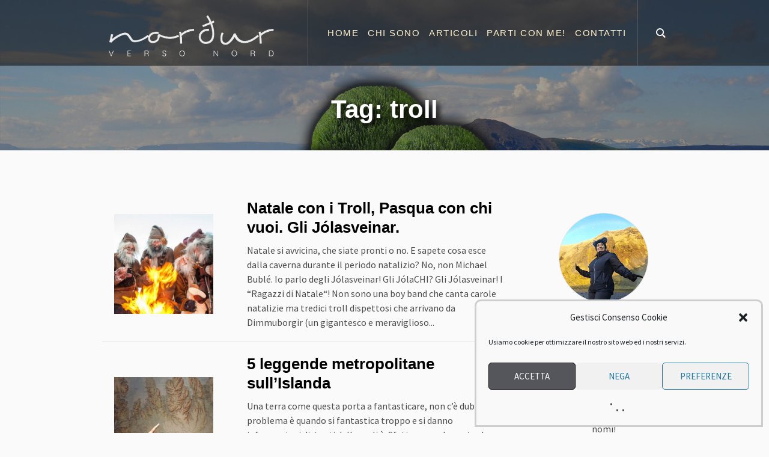

--- FILE ---
content_type: text/html; charset=UTF-8
request_url: https://nordur.it/tag/troll/
body_size: 13894
content:
<!DOCTYPE html><html lang="it-IT" class="cmsmasters_html"><head><meta charset="UTF-8" /><meta name="viewport" content="width=device-width, initial-scale=1, maximum-scale=1" /><meta name="format-detection" content="telephone=no" /><link rel="profile" href="//gmpg.org/xfn/11" /><link rel="pingback" href="https://nordur.it/xmlrpc.php" /><meta name='robots' content='index, follow, max-image-preview:large, max-snippet:-1, max-video-preview:-1' /> <style>img:is([sizes="auto" i], [sizes^="auto," i]) { contain-intrinsic-size: 3000px 1500px }</style> <!-- This site is optimized with the Yoast SEO plugin v26.8 - https://yoast.com/product/yoast-seo-wordpress/ --><title>troll Archives - Nordur - Ilaria in Islanda</title><link rel="preconnect" href="https://fonts.gstatic.com/" crossorigin/><link rel="preconnect" href="https://fonts.googleapis.com"/><style type="text/css">@font-face {
 font-family: 'Poppins';
 font-style: normal;
 font-weight: 300;
 font-display: swap;
 src: url(https://fonts.gstatic.com/s/poppins/v23/pxiByp8kv8JHgFVrLDz8Z1xlEA.ttf) format('truetype');
}
@font-face {
 font-family: 'Poppins';
 font-style: normal;
 font-weight: 400;
 font-display: swap;
 src: url(https://fonts.gstatic.com/s/poppins/v23/pxiEyp8kv8JHgFVrJJfedw.ttf) format('truetype');
}
@font-face {
 font-family: 'Source Sans Pro';
 font-style: italic;
 font-weight: 300;
 font-display: swap;
 src: url(https://fonts.gstatic.com/s/sourcesanspro/v22/6xKwdSBYKcSV-LCoeQqfX1RYOo3qPZZMkids18E.ttf) format('truetype');
}
@font-face {
 font-family: 'Source Sans Pro';
 font-style: italic;
 font-weight: 400;
 font-display: swap;
 src: url(https://fonts.gstatic.com/s/sourcesanspro/v22/6xK1dSBYKcSV-LCoeQqfX1RYOo3qPZ7nsDc.ttf) format('truetype');
}
@font-face {
 font-family: 'Source Sans Pro';
 font-style: italic;
 font-weight: 700;
 font-display: swap;
 src: url(https://fonts.gstatic.com/s/sourcesanspro/v22/6xKwdSBYKcSV-LCoeQqfX1RYOo3qPZZclSds18E.ttf) format('truetype');
}
@font-face {
 font-family: 'Source Sans Pro';
 font-style: normal;
 font-weight: 300;
 font-display: swap;
 src: url(https://fonts.gstatic.com/s/sourcesanspro/v22/6xKydSBYKcSV-LCoeQqfX1RYOo3ik4zwlxdr.ttf) format('truetype');
}
@font-face {
 font-family: 'Source Sans Pro';
 font-style: normal;
 font-weight: 400;
 font-display: swap;
 src: url(https://fonts.gstatic.com/s/sourcesanspro/v22/6xK3dSBYKcSV-LCoeQqfX1RYOo3qOK7g.ttf) format('truetype');
}
@font-face {
 font-family: 'Source Sans Pro';
 font-style: normal;
 font-weight: 700;
 font-display: swap;
 src: url(https://fonts.gstatic.com/s/sourcesanspro/v22/6xKydSBYKcSV-LCoeQqfX1RYOo3ig4vwlxdr.ttf) format('truetype');
} </style><link rel="preload" as="font" href="https://nordur.it/wp-content/themes/blogosphere/theme-vars/theme-style/css/fonts/fontello-custom.woff?63787490" crossorigin/><link rel="preload" as="font" href=" https://nordur.it/wp-content/themes/blogosphere/css/fonts/fontello.woff?61757689" crossorigin/><link rel="stylesheet" id="siteground-optimizer-combined-css-f471314a870bfebbb950bc97c426e5d6" href="https://nordur.it/wp-content/uploads/siteground-optimizer-assets/siteground-optimizer-combined-css-f471314a870bfebbb950bc97c426e5d6.css" media="all" /><link rel="canonical" href="https://nordur.it/tag/troll/" /><meta property="og:locale" content="it_IT" /><meta property="og:type" content="article" /><meta property="og:title" content="troll Archives - Nordur - Ilaria in Islanda" /><meta property="og:url" content="https://nordur.it/tag/troll/" /><meta property="og:site_name" content="Nordur - Ilaria in Islanda" /><meta name="twitter:card" content="summary_large_image" /> <script type="application/ld+json" class="yoast-schema-graph">{"@context":"https://schema.org","@graph":[{"@type":"CollectionPage","@id":"https://nordur.it/tag/troll/","url":"https://nordur.it/tag/troll/","name":"troll Archives - Nordur - Ilaria in Islanda","isPartOf":{"@id":"https://nordur.it/#website"},"primaryImageOfPage":{"@id":"https://nordur.it/tag/troll/#primaryimage"},"image":{"@id":"https://nordur.it/tag/troll/#primaryimage"},"thumbnailUrl":"https://nordur.it/wp-content/uploads/2020/12/Jolasveinar-titolo.jpg","breadcrumb":{"@id":"https://nordur.it/tag/troll/#breadcrumb"},"inLanguage":"it-IT"},{"@type":"ImageObject","inLanguage":"it-IT","@id":"https://nordur.it/tag/troll/#primaryimage","url":"https://nordur.it/wp-content/uploads/2020/12/Jolasveinar-titolo.jpg","contentUrl":"https://nordur.it/wp-content/uploads/2020/12/Jolasveinar-titolo.jpg","width":2000,"height":963},{"@type":"BreadcrumbList","@id":"https://nordur.it/tag/troll/#breadcrumb","itemListElement":[{"@type":"ListItem","position":1,"name":"Home","item":"https://nordur.it/"},{"@type":"ListItem","position":2,"name":"troll"}]},{"@type":"WebSite","@id":"https://nordur.it/#website","url":"https://nordur.it/","name":"Nordur - Ilaria in Islanda","description":"","publisher":{"@id":"https://nordur.it/#organization"},"potentialAction":[{"@type":"SearchAction","target":{"@type":"EntryPoint","urlTemplate":"https://nordur.it/?s={search_term_string}"},"query-input":{"@type":"PropertyValueSpecification","valueRequired":true,"valueName":"search_term_string"}}],"inLanguage":"it-IT"},{"@type":"Organization","@id":"https://nordur.it/#organization","name":"Nordur","url":"https://nordur.it/","logo":{"@type":"ImageObject","inLanguage":"it-IT","@id":"https://nordur.it/#/schema/logo/image/","url":"https://nordur.it/wp-content/uploads/2021/05/logoblu.png","contentUrl":"https://nordur.it/wp-content/uploads/2021/05/logoblu.png","width":200,"height":76,"caption":"Nordur"},"image":{"@id":"https://nordur.it/#/schema/logo/image/"}}]}</script> <!-- / Yoast SEO plugin. --><link rel='dns-prefetch' href='//www.googletagmanager.com' /><link rel='dns-prefetch' href='//stats.wp.com' /><link rel='dns-prefetch' href='//fonts.googleapis.com' /><link rel="alternate" type="application/rss+xml" title="Nordur - Ilaria in Islanda &raquo; Feed" href="https://nordur.it/feed/" /><link rel="alternate" type="application/rss+xml" title="Nordur - Ilaria in Islanda &raquo; Feed dei commenti" href="https://nordur.it/comments/feed/" /><link rel="alternate" type="application/rss+xml" title="Nordur - Ilaria in Islanda &raquo; troll Feed del tag" href="https://nordur.it/tag/troll/feed/" /> <style id='classic-theme-styles-inline-css' type='text/css'> /*! This file is auto-generated */
.wp-block-button__link{color:#fff;background-color:#32373c;border-radius:9999px;box-shadow:none;text-decoration:none;padding:calc(.667em + 2px) calc(1.333em + 2px);font-size:1.125em}.wp-block-file__button{background:#32373c;color:#fff;text-decoration:none} </style> <style id='jetpack-sharing-buttons-style-inline-css' type='text/css'> .jetpack-sharing-buttons__services-list{display:flex;flex-direction:row;flex-wrap:wrap;gap:0;list-style-type:none;margin:5px;padding:0}.jetpack-sharing-buttons__services-list.has-small-icon-size{font-size:12px}.jetpack-sharing-buttons__services-list.has-normal-icon-size{font-size:16px}.jetpack-sharing-buttons__services-list.has-large-icon-size{font-size:24px}.jetpack-sharing-buttons__services-list.has-huge-icon-size{font-size:36px}@media print{.jetpack-sharing-buttons__services-list{display:none!important}}.editor-styles-wrapper .wp-block-jetpack-sharing-buttons{gap:0;padding-inline-start:0}ul.jetpack-sharing-buttons__services-list.has-background{padding:1.25em 2.375em} </style> <style id='global-styles-inline-css' type='text/css'> :root{--wp--preset--aspect-ratio--square: 1;--wp--preset--aspect-ratio--4-3: 4/3;--wp--preset--aspect-ratio--3-4: 3/4;--wp--preset--aspect-ratio--3-2: 3/2;--wp--preset--aspect-ratio--2-3: 2/3;--wp--preset--aspect-ratio--16-9: 16/9;--wp--preset--aspect-ratio--9-16: 9/16;--wp--preset--color--black: #000000;--wp--preset--color--cyan-bluish-gray: #abb8c3;--wp--preset--color--white: #ffffff;--wp--preset--color--pale-pink: #f78da7;--wp--preset--color--vivid-red: #cf2e2e;--wp--preset--color--luminous-vivid-orange: #ff6900;--wp--preset--color--luminous-vivid-amber: #fcb900;--wp--preset--color--light-green-cyan: #7bdcb5;--wp--preset--color--vivid-green-cyan: #00d084;--wp--preset--color--pale-cyan-blue: #8ed1fc;--wp--preset--color--vivid-cyan-blue: #0693e3;--wp--preset--color--vivid-purple: #9b51e0;--wp--preset--color--: #e1e1e1;--wp--preset--gradient--vivid-cyan-blue-to-vivid-purple: linear-gradient(135deg,rgba(6,147,227,1) 0%,rgb(155,81,224) 100%);--wp--preset--gradient--light-green-cyan-to-vivid-green-cyan: linear-gradient(135deg,rgb(122,220,180) 0%,rgb(0,208,130) 100%);--wp--preset--gradient--luminous-vivid-amber-to-luminous-vivid-orange: linear-gradient(135deg,rgba(252,185,0,1) 0%,rgba(255,105,0,1) 100%);--wp--preset--gradient--luminous-vivid-orange-to-vivid-red: linear-gradient(135deg,rgba(255,105,0,1) 0%,rgb(207,46,46) 100%);--wp--preset--gradient--very-light-gray-to-cyan-bluish-gray: linear-gradient(135deg,rgb(238,238,238) 0%,rgb(169,184,195) 100%);--wp--preset--gradient--cool-to-warm-spectrum: linear-gradient(135deg,rgb(74,234,220) 0%,rgb(151,120,209) 20%,rgb(207,42,186) 40%,rgb(238,44,130) 60%,rgb(251,105,98) 80%,rgb(254,248,76) 100%);--wp--preset--gradient--blush-light-purple: linear-gradient(135deg,rgb(255,206,236) 0%,rgb(152,150,240) 100%);--wp--preset--gradient--blush-bordeaux: linear-gradient(135deg,rgb(254,205,165) 0%,rgb(254,45,45) 50%,rgb(107,0,62) 100%);--wp--preset--gradient--luminous-dusk: linear-gradient(135deg,rgb(255,203,112) 0%,rgb(199,81,192) 50%,rgb(65,88,208) 100%);--wp--preset--gradient--pale-ocean: linear-gradient(135deg,rgb(255,245,203) 0%,rgb(182,227,212) 50%,rgb(51,167,181) 100%);--wp--preset--gradient--electric-grass: linear-gradient(135deg,rgb(202,248,128) 0%,rgb(113,206,126) 100%);--wp--preset--gradient--midnight: linear-gradient(135deg,rgb(2,3,129) 0%,rgb(40,116,252) 100%);--wp--preset--font-size--small: 13px;--wp--preset--font-size--medium: 20px;--wp--preset--font-size--large: 36px;--wp--preset--font-size--x-large: 42px;--wp--preset--spacing--20: 0.44rem;--wp--preset--spacing--30: 0.67rem;--wp--preset--spacing--40: 1rem;--wp--preset--spacing--50: 1.5rem;--wp--preset--spacing--60: 2.25rem;--wp--preset--spacing--70: 3.38rem;--wp--preset--spacing--80: 5.06rem;--wp--preset--shadow--natural: 6px 6px 9px rgba(0, 0, 0, 0.2);--wp--preset--shadow--deep: 12px 12px 50px rgba(0, 0, 0, 0.4);--wp--preset--shadow--sharp: 6px 6px 0px rgba(0, 0, 0, 0.2);--wp--preset--shadow--outlined: 6px 6px 0px -3px rgba(255, 255, 255, 1), 6px 6px rgba(0, 0, 0, 1);--wp--preset--shadow--crisp: 6px 6px 0px rgba(0, 0, 0, 1);}:where(.is-layout-flex){gap: 0.5em;}:where(.is-layout-grid){gap: 0.5em;}body .is-layout-flex{display: flex;}.is-layout-flex{flex-wrap: wrap;align-items: center;}.is-layout-flex > :is(*, div){margin: 0;}body .is-layout-grid{display: grid;}.is-layout-grid > :is(*, div){margin: 0;}:where(.wp-block-columns.is-layout-flex){gap: 2em;}:where(.wp-block-columns.is-layout-grid){gap: 2em;}:where(.wp-block-post-template.is-layout-flex){gap: 1.25em;}:where(.wp-block-post-template.is-layout-grid){gap: 1.25em;}.has-black-color{color: var(--wp--preset--color--black) !important;}.has-cyan-bluish-gray-color{color: var(--wp--preset--color--cyan-bluish-gray) !important;}.has-white-color{color: var(--wp--preset--color--white) !important;}.has-pale-pink-color{color: var(--wp--preset--color--pale-pink) !important;}.has-vivid-red-color{color: var(--wp--preset--color--vivid-red) !important;}.has-luminous-vivid-orange-color{color: var(--wp--preset--color--luminous-vivid-orange) !important;}.has-luminous-vivid-amber-color{color: var(--wp--preset--color--luminous-vivid-amber) !important;}.has-light-green-cyan-color{color: var(--wp--preset--color--light-green-cyan) !important;}.has-vivid-green-cyan-color{color: var(--wp--preset--color--vivid-green-cyan) !important;}.has-pale-cyan-blue-color{color: var(--wp--preset--color--pale-cyan-blue) !important;}.has-vivid-cyan-blue-color{color: var(--wp--preset--color--vivid-cyan-blue) !important;}.has-vivid-purple-color{color: var(--wp--preset--color--vivid-purple) !important;}.has-black-background-color{background-color: var(--wp--preset--color--black) !important;}.has-cyan-bluish-gray-background-color{background-color: var(--wp--preset--color--cyan-bluish-gray) !important;}.has-white-background-color{background-color: var(--wp--preset--color--white) !important;}.has-pale-pink-background-color{background-color: var(--wp--preset--color--pale-pink) !important;}.has-vivid-red-background-color{background-color: var(--wp--preset--color--vivid-red) !important;}.has-luminous-vivid-orange-background-color{background-color: var(--wp--preset--color--luminous-vivid-orange) !important;}.has-luminous-vivid-amber-background-color{background-color: var(--wp--preset--color--luminous-vivid-amber) !important;}.has-light-green-cyan-background-color{background-color: var(--wp--preset--color--light-green-cyan) !important;}.has-vivid-green-cyan-background-color{background-color: var(--wp--preset--color--vivid-green-cyan) !important;}.has-pale-cyan-blue-background-color{background-color: var(--wp--preset--color--pale-cyan-blue) !important;}.has-vivid-cyan-blue-background-color{background-color: var(--wp--preset--color--vivid-cyan-blue) !important;}.has-vivid-purple-background-color{background-color: var(--wp--preset--color--vivid-purple) !important;}.has-black-border-color{border-color: var(--wp--preset--color--black) !important;}.has-cyan-bluish-gray-border-color{border-color: var(--wp--preset--color--cyan-bluish-gray) !important;}.has-white-border-color{border-color: var(--wp--preset--color--white) !important;}.has-pale-pink-border-color{border-color: var(--wp--preset--color--pale-pink) !important;}.has-vivid-red-border-color{border-color: var(--wp--preset--color--vivid-red) !important;}.has-luminous-vivid-orange-border-color{border-color: var(--wp--preset--color--luminous-vivid-orange) !important;}.has-luminous-vivid-amber-border-color{border-color: var(--wp--preset--color--luminous-vivid-amber) !important;}.has-light-green-cyan-border-color{border-color: var(--wp--preset--color--light-green-cyan) !important;}.has-vivid-green-cyan-border-color{border-color: var(--wp--preset--color--vivid-green-cyan) !important;}.has-pale-cyan-blue-border-color{border-color: var(--wp--preset--color--pale-cyan-blue) !important;}.has-vivid-cyan-blue-border-color{border-color: var(--wp--preset--color--vivid-cyan-blue) !important;}.has-vivid-purple-border-color{border-color: var(--wp--preset--color--vivid-purple) !important;}.has-vivid-cyan-blue-to-vivid-purple-gradient-background{background: var(--wp--preset--gradient--vivid-cyan-blue-to-vivid-purple) !important;}.has-light-green-cyan-to-vivid-green-cyan-gradient-background{background: var(--wp--preset--gradient--light-green-cyan-to-vivid-green-cyan) !important;}.has-luminous-vivid-amber-to-luminous-vivid-orange-gradient-background{background: var(--wp--preset--gradient--luminous-vivid-amber-to-luminous-vivid-orange) !important;}.has-luminous-vivid-orange-to-vivid-red-gradient-background{background: var(--wp--preset--gradient--luminous-vivid-orange-to-vivid-red) !important;}.has-very-light-gray-to-cyan-bluish-gray-gradient-background{background: var(--wp--preset--gradient--very-light-gray-to-cyan-bluish-gray) !important;}.has-cool-to-warm-spectrum-gradient-background{background: var(--wp--preset--gradient--cool-to-warm-spectrum) !important;}.has-blush-light-purple-gradient-background{background: var(--wp--preset--gradient--blush-light-purple) !important;}.has-blush-bordeaux-gradient-background{background: var(--wp--preset--gradient--blush-bordeaux) !important;}.has-luminous-dusk-gradient-background{background: var(--wp--preset--gradient--luminous-dusk) !important;}.has-pale-ocean-gradient-background{background: var(--wp--preset--gradient--pale-ocean) !important;}.has-electric-grass-gradient-background{background: var(--wp--preset--gradient--electric-grass) !important;}.has-midnight-gradient-background{background: var(--wp--preset--gradient--midnight) !important;}.has-small-font-size{font-size: var(--wp--preset--font-size--small) !important;}.has-medium-font-size{font-size: var(--wp--preset--font-size--medium) !important;}.has-large-font-size{font-size: var(--wp--preset--font-size--large) !important;}.has-x-large-font-size{font-size: var(--wp--preset--font-size--x-large) !important;}
:where(.wp-block-post-template.is-layout-flex){gap: 1.25em;}:where(.wp-block-post-template.is-layout-grid){gap: 1.25em;}
:where(.wp-block-columns.is-layout-flex){gap: 2em;}:where(.wp-block-columns.is-layout-grid){gap: 2em;}
:root :where(.wp-block-pullquote){font-size: 1.5em;line-height: 1.6;} </style> <style id='rs-plugin-settings-inline-css' type='text/css'> #rs-demo-id {} </style> <style id='blogosphere-style-inline-css' type='text/css'> .header_mid .header_mid_inner .logo_wrap {
 width : 290px;
 }
 .header_mid_inner .logo img.logo_retina {
 width : 407.5px;
 }  .headline_outer {
 background-image:url(https://nordur.it/wp-content/uploads/2021/05/kuluskitur.jpg);
 background-repeat:no-repeat;
 background-attachment:scroll;
 background-size:cover;
 } 
 .headline_aligner, 
 .cmsmasters_breadcrumbs_aligner {
 min-height:130px;
 } 
 #page .cmsmasters_social_icon_color.cmsmasters_social_icon_1 {
 color:#000000;
 } 
 #page .cmsmasters_social_icon_color.cmsmasters_social_icon_1:hover {
 color:#666666;
 } 
 #page .cmsmasters_social_icon_color.cmsmasters_social_icon_2 {
 color:#000000;
 } 
 #page .cmsmasters_social_icon_color.cmsmasters_social_icon_2:hover {
 color:#666666;
 }
 .header_top {
 height : 10px;
 } 
 .header_mid {
 height : 110px;
 } 
 .header_bot {
 height : 40px;
 } 
 #page.enable_header_centered #header .logo_wrap {
 height: 40px;
 } 
 #page.cmsmasters_heading_after_header #middle, 
 #page.cmsmasters_heading_under_header #middle .headline .headline_outer {
 padding-top : 110px;
 } 
 #page.cmsmasters_heading_after_header.enable_header_top #middle, 
 #page.cmsmasters_heading_under_header.enable_header_top #middle .headline .headline_outer {
 padding-top : 120px;
 } 
 #page.cmsmasters_heading_after_header.enable_header_bottom #middle, 
 #page.cmsmasters_heading_under_header.enable_header_bottom #middle .headline .headline_outer {
 padding-top : 150px;
 } 
 #page.cmsmasters_heading_after_header.enable_header_top.enable_header_bottom #middle, 
 #page.cmsmasters_heading_under_header.enable_header_top.enable_header_bottom #middle .headline .headline_outer {
 padding-top : 160px;
 } 
 @media only screen and (max-width: 1024px) {
 #header .header_top,
 #header .header_mid,
 #header .header_bot {
 height : auto;
 } 
 #header .header_mid .header_mid_inner > div {
 height : 110px;
 } 
 #header .header_bot .header_bot_inner > div {
 height : 40px;
 } 
 #page.cmsmasters_heading_after_header #middle, 
 #page.cmsmasters_heading_under_header #middle .headline .headline_outer, 
 #page.cmsmasters_heading_after_header.enable_header_top #middle, 
 #page.cmsmasters_heading_under_header.enable_header_top #middle .headline .headline_outer, 
 #page.cmsmasters_heading_after_header.enable_header_bottom #middle, 
 #page.cmsmasters_heading_under_header.enable_header_bottom #middle .headline .headline_outer, 
 #page.cmsmasters_heading_after_header.enable_header_top.enable_header_bottom #middle, 
 #page.cmsmasters_heading_under_header.enable_header_top.enable_header_bottom #middle .headline .headline_outer {
 padding-top : 0 !important;
 }
 } 
 @media only screen and (max-width: 768px) {
 #page #header .header_mid .header_mid_inner > div, 
 #page #header .header_bot .header_bot_inner > div {
 height:auto;
 }
 }
.footer.cmsmasters_footer_small {border-top:1px solid #e0e0e0;}
 .header_bot .header_bot_inner .logo_wrap {
 width : 105px;
 }
 .header_bot_inner .logo .logo_retina {
 width : 407.5px;
 max-width : 407.5px;
 } </style> <script type="text/javascript" src="https://nordur.it/wp-includes/js/jquery/jquery.min.js?ver=3.7.1" id="jquery-core-js"></script> <!-- Snippet del tag Google (gtag.js) aggiunto da Site Kit --> <!-- Snippet Google Analytics aggiunto da Site Kit --> <script defer type="text/javascript" src="https://www.googletagmanager.com/gtag/js?id=GT-5RMJ5SLK" id="google_gtagjs-js" async></script> <script defer type="text/javascript" id="google_gtagjs-js-after"> /* <![CDATA[ */
window.dataLayer = window.dataLayer || [];function gtag(){dataLayer.push(arguments);}
gtag("set","linker",{"domains":["nordur.it"]});
gtag("js", new Date());
gtag("set", "developer_id.dZTNiMT", true);
gtag("config", "GT-5RMJ5SLK");
/* ]]> */ </script><link rel="https://api.w.org/" href="https://nordur.it/wp-json/" /><link rel="alternate" title="JSON" type="application/json" href="https://nordur.it/wp-json/wp/v2/tags/154" /><link rel="EditURI" type="application/rsd+xml" title="RSD" href="https://nordur.it/xmlrpc.php?rsd" /><meta name="generator" content="WordPress 6.8.3" /><meta name="generator" content="Site Kit by Google 1.170.0" /> <style>img#wpstats{display:none}</style> <style>.cmplz-hidden {
 display: none !important;
 }</style><meta name="generator" content="Powered by Slider Revolution 6.4.4 - responsive, Mobile-Friendly Slider Plugin for WordPress with comfortable drag and drop interface." /><link rel="icon" href="https://nordur.it/wp-content/uploads/2021/05/cropped-icon-32x32.png" sizes="32x32" /><link rel="icon" href="https://nordur.it/wp-content/uploads/2021/05/cropped-icon-192x192.png" sizes="192x192" /><link rel="apple-touch-icon" href="https://nordur.it/wp-content/uploads/2021/05/cropped-icon-180x180.png" /><meta name="msapplication-TileImage" content="https://nordur.it/wp-content/uploads/2021/05/cropped-icon-270x270.png" /> <script type="text/javascript">function setREVStartSize(e){
 //window.requestAnimationFrame(function() { 
 window.RSIW = window.RSIW===undefined ? window.innerWidth : window.RSIW; 
 window.RSIH = window.RSIH===undefined ? window.innerHeight : window.RSIH; 
 try { 
 var pw = document.getElementById(e.c).parentNode.offsetWidth,
 newh;
 pw = pw===0 || isNaN(pw) ? window.RSIW : pw;
 e.tabw = e.tabw===undefined ? 0 : parseInt(e.tabw);
 e.thumbw = e.thumbw===undefined ? 0 : parseInt(e.thumbw);
 e.tabh = e.tabh===undefined ? 0 : parseInt(e.tabh);
 e.thumbh = e.thumbh===undefined ? 0 : parseInt(e.thumbh);
 e.tabhide = e.tabhide===undefined ? 0 : parseInt(e.tabhide);
 e.thumbhide = e.thumbhide===undefined ? 0 : parseInt(e.thumbhide);
 e.mh = e.mh===undefined || e.mh=="" || e.mh==="auto" ? 0 : parseInt(e.mh,0); 
 if(e.layout==="fullscreen" || e.l==="fullscreen") 
 newh = Math.max(e.mh,window.RSIH); 
 else{ 
 e.gw = Array.isArray(e.gw) ? e.gw : [e.gw];
 for (var i in e.rl) if (e.gw[i]===undefined || e.gw[i]===0) e.gw[i] = e.gw[i-1]; 
 e.gh = e.el===undefined || e.el==="" || (Array.isArray(e.el) && e.el.length==0)? e.gh : e.el;
 e.gh = Array.isArray(e.gh) ? e.gh : [e.gh];
 for (var i in e.rl) if (e.gh[i]===undefined || e.gh[i]===0) e.gh[i] = e.gh[i-1]; 
 var nl = new Array(e.rl.length),
 ix = 0, 
 sl; 
 e.tabw = e.tabhide>=pw ? 0 : e.tabw;
 e.thumbw = e.thumbhide>=pw ? 0 : e.thumbw;
 e.tabh = e.tabhide>=pw ? 0 : e.tabh;
 e.thumbh = e.thumbhide>=pw ? 0 : e.thumbh; 
 for (var i in e.rl) nl[i] = e.rl[i]<window.RSIW ? 0 : e.rl[i];
 sl = nl[0]; 
 for (var i in nl) if (sl>nl[i] && nl[i]>0) { sl = nl[i]; ix=i;} 
 var m = pw>(e.gw[ix]+e.tabw+e.thumbw) ? 1 : (pw-(e.tabw+e.thumbw)) / (e.gw[ix]); 
 newh =  (e.gh[ix] * m) + (e.tabh + e.thumbh);
 } 
 if(window.rs_init_css===undefined) window.rs_init_css = document.head.appendChild(document.createElement("style")); 
 document.getElementById(e.c).height = newh+"px";
 window.rs_init_css.innerHTML += "#"+e.c+"_wrapper { height: "+newh+"px }"; 
 } catch(e){
 console.log("Failure at Presize of Slider:" + e)
 } 
 //});
 };</script> <style type="text/css" id="wp-custom-css"> .rbs_gallery_align_left  {
 display:none !important;
}
.video_online{
 position: relative;
 width: 100%;
 padding-bottom: 56.25%;
}
.video_online iframe {
 position: absolute;
 top: 0;
 left: 0;
 width: 100%;
 height: 100%;
 border: 0;
}
.home #page.cmsmasters_heading_after_header #middle, .home #page.cmsmasters_heading_under_header #middle .headline .headline_outer,.home #cmsmasters_row_46351931b1 .cmsmasters_row_outer_parent
{
 padding-top:0 !important;
}
.navigation li a{
 font-weight:normal;
}
.home_resume{
 background:#333333;
border-radius:20px;
 margin-top:20px;
 padding:20px;
 color:white;
}
.cmsmasters_heading {
 font-size:32px !important;
 font-weight:normal !important; 
 font-family:"Poppins";
 text-align:left;
}
.circleimage,.cmsmasters_image_l img {
 height:200px;
 width:auto;
 border-radius:200px;
 border: 4px solid #e0e0e0;
}
.header_mid .logo_wrap  img{
 max-height:120px ;
}
.header_mid header_mid_scroll .logo_wrap img{
 max-height:80px !important; 
}
@media only screen and (min-width: 1025px) {
ul.navigation > li.current-menu-item > a > .nav_item_wrap:before, ul.navigation > li.current_page_item > a > .nav_item_wrap:before, ul.navigation > li.current-menu-ancestor > a > .nav_item_wrap:before {
 background-color: #ffffff;
}
.mid_nav > li.current-menu-item > a > .nav_item_wrap:before, .bot_nav > li.current-menu-item > a > .nav_item_wrap:before, .mid_nav > li.current_page_item > a > .nav_item_wrap:before, .bot_nav > li.current_page_item > a > .nav_item_wrap:before, .mid_nav > li.current-menu-ancestor > a > .nav_item_wrap:before, .bot_nav > li.current-menu-ancestor > a > .nav_item_wrap:before {
 content: '';
 width: 100%;
 height: 3px;
 margin: auto !important;
 position: absolute;
 left: 0;
 right: 0;
 top: auto;
 bottom: 0;
}
}
#page:not(.enable_header_bottom) .mid_nav_wrap, #page.enable_header_bottom:not(.enable_header_centered).enable_header_right .mid_nav_wrap, #page:not(.enable_header_bottom) .bot_nav_wrap, #page.enable_header_bottom:not(.enable_header_centered).enable_header_right .bot_nav_wrap {
 padding: 0 0 0 25px;
 border-left-width: 1px;
 border-left-style: solid;
 border-right-width: 0;
 border-right-style: solid;
}
.header_mid, .header_mid_inner div, .header_mid input:not([type=button]):not([type=checkbox]):not([type=file]):not([type=hidden]):not([type=image]):not([type=radio]):not([type=reset]):not([type=submit]):not([type=color]):not([type=range]), .header_mid textarea, .header_mid select, .header_mid option {
 border-color: rgba(255,255,255,0.17);
}
.header_mid, .header_mid_inner div, .header_mid input:not([type=button]):not([type=checkbox]):not([type=file]):not([type=hidden]):not([type=image]):not([type=radio]):not([type=reset]):not([type=submit]):not([type=color]):not([type=range]), .header_mid textarea, .header_mid select, .header_mid option {
 border-color: rgba(255,255,255,0.17);
}  .header_mid, .header_mid input:not([type=button]):not([type=checkbox]):not([type=file]):not([type=hidden]):not([type=image]):not([type=radio]):not([type=reset]):not([type=submit]):not([type=color]):not([type=range]), .header_mid textarea, .header_mid select, .header_mid option {
 color: rgba(255,255,255,0.65);
}
.header_mid {
 height: 98px;
}
.header_mid {
 border-bottom-width: 1px;
 border-bottom-style: solid;
 display: block;
 clear: both;
}
@media only screen and (min-width: 1025px){
 .header_top{height:0 !important;}
ul.navigation > li > a {
 color: rgba(255,244,206,1);
 }
ul.navigation > li > a:hover, ul.navigation > li:hover > a {
 background-color: rgba(255,255,255,0.1);
}	ul.navigation > li > a {
 height: 100%;
 padding: 15px;
 position: relative;
 display: table;
 border-left-width: 0px;
 border-left-style: solid;
 border-right-width: 0;
 border-right-style: solid;
 font-weight: normal;
 font-style: normal;
 text-transform: uppercase;
 letter-spacing: 0.1em;
 font-family: 'Quicksand', Arial, Helvetica, 'Nimbus Sans L', sans-serif;
}
}
@media only screen and (min-width: 1025px){
ul.navigation > li.current-menu-item > a > .nav_item_wrap:before, ul.navigation > li.current_page_item > a > .nav_item_wrap:before, ul.navigation > li.current-menu-ancestor > a > .nav_item_wrap:before {
 background-color: #ffffff;
 margin:15px 15px;
 }
.mid_nav > li.current-menu-item > a > .nav_item_wrap:before, .bot_nav > li.current-menu-item > a > .nav_item_wrap:before, .mid_nav > li.current_page_item > a > .nav_item_wrap:before, .bot_nav > li.current_page_item > a > .nav_item_wrap:before, .mid_nav > li.current-menu-ancestor > a > .nav_item_wrap:before, .bot_nav > li.current-menu-ancestor > a > .nav_item_wrap:before {
 content: '';
 width: 100%;
 height: 3px;
 margin: auto !important;
 position: absolute;
 left: 0;
 right: 0;
 top: auto;
 bottom: 0;
}
}
.header_mid .mid_search_but_wrap {
 height: 100%;
 padding: 0 0 0 28px;
 margin: 0 0 0 20px;
 position: relative;
 float: right;
 border-left-width: 1px;
 border-left-style: solid;
 border-right-width: 0;
 border-right-style: solid;
}
.headline_outer .headline_inner.align_center .title_wrapper:before{
content:"";
display:none; 
}
.headline_outer .headline_inner.align_center .title_wrapper .entry-title{
background:none;
color:white;
 font-family: 'Montserrat', Arial, Helvetica, 'Nimbus Sans L', sans-serif;
 font-size: 42px;
 line-height:50px; 
 text-shadow: 5px 5px 10px #000000 
}
.cmsmasters_archive_item_type,.cmsmasters_archive_item_info.entry-meta,.cmsmasters_breadcrumbs{
 display:none !important;
}
 .home_resume a{
 background:white;
 padding:10px;
border-radius:10px;
 color:black;
}
.home_resume a:hover{ 
 color:#999999;
}
.footer{
 color:white;
 background:#444444;
 fill:white;
}
.footer .cmsmasters_social_icon_color{
 color:white !important;
}
.widget {
 padding:0;
}
.widget .widgettitle,.widget .mailpoet_form {
 padding:5px !important;
 margin:5px;
}
.widget .widgettitle{
 border-top:1px solid #B0B0B0;
margin-top:20px !important;
}
.headline_inner {
 max-width:1000px;
 margin:auto;
}
.headline_color {
 background-color: rgba(0,0,0,0.68);
}
.cmsmasters_archive_item_img_wrap {
 width:25% !important;
 height:auto !important;
}
.cmsmasters_archive_type {
 border-bottom:1px solid #e0e0e0e0;
 padding:20px;
}
.cmsmasters_archive_type .cmsmasters_archive_item_img_wrap+.cmsmasters_archive_item_cont_wrap{
 width:65%;
}  @media only screen and (max-width: 1024px){
#header .header_top {
 height: 0 !important;
}
 .header_mid .logo_wrap  img{
 max-height:30px; 
 max-width:70%;
}
 .header_top,.header_mid,.header_bot {
 background-color: rgba(42,42,42,1) !important;
}
 .circleimage, .cmsmasters_image_l img {
 height:auto;
 width:90%;
 margin:5%;
}
}
article .entry-content a{
 text-decoration: underline !important; 
}
.header_mid_scroll{
 background-color: rgba(12,12,12,1.0) !important;
}
.headline_color {
 background-color: rgba(0,0,0,0.38);
}
.footer a{
 color:white !important;
 text-decoration:underline;
}
.grecaptcha-badge { 
 visibility: hidden;
}
@media only screen and (max-width: 768px){
#header .logo_wrap .logo img {
 width:auto;
 max-height:70px;
}
 .header_mid .mid_search_but_wrap { 
 border-left-width: 0px; 
}
 html.cmsmasters_html .cmsmasters_archive .cmsmasters_archive_item_img_wrap {
 width:100% !important;
}
 .logo_wrap{
 margin:5px;
 float:left;
 }
 .header_mid_inner_right{
 float:right;
 }
#header .navigation {
 padding: 0;
 background:transparent;
}
}
.no-comments,.post_comments{
 display:none;
} </style><link rel="dns-prefetch" href="//gstatic.com" data-set-by="Speed Optimizer by SiteGround"/><link rel="dns-prefetch" href="//google.com" data-set-by="Speed Optimizer by SiteGround"/></head><body data-cmplz=1 class="archive tag tag-troll tag-154 wp-theme-blogosphere"><div class="cmsmasters_header_search_form"> <span class="cmsmasters_header_search_form_close cmsmasters_theme_icon_cancel"></span><form method="get" action="https://nordur.it/"><div class="cmsmasters_header_search_form_field"> <button type="submit" class="cmsmasters_theme_icon_search"></button> <input type="search" name="s" placeholder="Search" value="" /></div></form></div> <!-- Start Page --><div id="page" class="chrome_only cmsmasters_liquid fixed_header enable_header_top enable_header_default cmsmasters_heading_under_header hfeed site"> <!-- Start Main --><div id="main"> <!-- Start Header --><header id="header"><div class="header_top" data-height="10"><div class="header_top_outer"><div class="header_top_inner"></div></div><div class="header_top_but closed"><span class="cmsmasters_theme_icon_slide_bottom"></span></div></div><div class="header_mid" data-height="110"><div class="header_mid_outer"><div class="header_mid_inner"><div class="header_mid_inner_right"><div class="resp_mid_nav_wrap"><div class="resp_mid_nav_outer"><a class="responsive_nav resp_mid_nav cmsmasters_theme_icon_resp_nav" href="javascript:void(0)"></a></div></div><div class="mid_search_but_wrap"><a href="javascript:void(0)" class="mid_search_but cmsmasters_header_search_but cmsmasters_theme_icon_search"></a></div></div><div class="logo_wrap"><a href="https://nordur.it/" title="Nordur - Ilaria in Islanda" class="logo"> <img src="https://nordur.it/wp-content/uploads/2021/05/logo.png" alt="Nordur - Ilaria in Islanda" /> <img class="logo_retina" src="https://nordur.it/wp-content/uploads/2021/05/logo.png" alt="Nordur - Ilaria in Islanda" width="408" height="155" /> </a></div><!-- Start Navigation --><div class="mid_nav_wrap"><nav><div class="menu-primary-navigation-container"><ul id="navigation" class="mid_nav navigation"><li id="menu-item-18222" class="menu-item menu-item-type-post_type menu-item-object-page menu-item-home menu-item-18222 menu-item-depth-0"><a href="https://nordur.it/"><span class="nav_item_wrap"><span class="nav_title">Home</span></span></a></li><li id="menu-item-18271" class="menu-item menu-item-type-post_type menu-item-object-page menu-item-18271 menu-item-depth-0"><a href="https://nordur.it/about/"><span class="nav_item_wrap"><span class="nav_title">Chi sono</span></span></a></li><li id="menu-item-18234" class="menu-item menu-item-type-taxonomy menu-item-object-category menu-item-18234 menu-item-depth-0"><a href="https://nordur.it/category/articoli/"><span class="nav_item_wrap"><span class="nav_title">Articoli</span></span></a></li><li id="menu-item-18614" class="menu-item menu-item-type-post_type menu-item-object-page menu-item-18614 menu-item-depth-0"><a href="https://nordur.it/parti-con-me/"><span class="nav_item_wrap"><span class="nav_title">Parti con me!</span></span></a></li><li id="menu-item-18312" class="menu-item menu-item-type-post_type menu-item-object-page menu-item-18312 menu-item-depth-0"><a href="https://nordur.it/contatti/"><span class="nav_item_wrap"><span class="nav_title">Contatti</span></span></a></li></ul></div></nav></div><!-- Finish Navigation --></div></div></div></header> <!-- Finish Header --> <!-- Start Middle --><div id="middle"><div class="headline cmsmasters_color_scheme_default"><div class="headline_outer"><div class="headline_color"></div><div class="headline_inner align_center"><div class="headline_aligner"></div><div class="headline_text"><div class="headline_text_inner"><span class="title_wrapper"><h1 class="entry-title">Tag: <span>troll</span></h1></span></div><div class="cmsmasters_breadcrumbs"><div class="cmsmasters_breadcrumbs_aligner"></div><div class="cmsmasters_breadcrumbs_inner"><span><span><a href="https://nordur.it/">Home</a></span> » <span class="breadcrumb_last" aria-current="page">troll</span></span></div></div></div></div></div></div><div class="middle_inner"><div class="content_wrap r_sidebar"> <!-- Start Content --><div class="content entry"><div class="cmsmasters_archive"><article id="post-16863" class="cmsmasters_archive_type post-16863 post type-post status-publish format-standard has-post-thumbnail hentry category-articoli tag-inverno tag-islanda tag-islandese tag-leggende tag-natale tag-troll"><div class="cmsmasters_archive_item_img_wrap"><figure class="cmsmasters_img_wrap"><a href="https://nordur.it/2020/12/11/natale-con-i-troll-pasqua-con-chi-vuoi-gli-jolasveinar/" title="Natale con i Troll, Pasqua con chi vuoi. Gli Jólasveinar." class="cmsmasters_img_link preloader"><img width="350" height="350" src="[data-uri]" data-src="https://nordur.it/wp-content/uploads/2020/12/Jolasveinar-titolo-350x350.jpg" class="full-width wp-post-image lazyload" alt="Natale con i Troll, Pasqua con chi vuoi. Gli Jólasveinar." title="Jolasveinar titolo" decoding="async" fetchpriority="high" data-srcset="https://nordur.it/wp-content/uploads/2020/12/Jolasveinar-titolo-350x350.jpg 350w, https://nordur.it/wp-content/uploads/2020/12/Jolasveinar-titolo-100x100.jpg 100w, https://nordur.it/wp-content/uploads/2020/12/Jolasveinar-titolo-75x75.jpg 75w, https://nordur.it/wp-content/uploads/2020/12/Jolasveinar-titolo-580x580.jpg 580w" sizes="(max-width: 350px) 100vw, 350px" /><noscript><img width="350" height="350" src="https://nordur.it/wp-content/uploads/2020/12/Jolasveinar-titolo-350x350.jpg" class="full-width wp-post-image lazyload" alt="Natale con i Troll, Pasqua con chi vuoi. Gli Jólasveinar." title="Jolasveinar titolo" decoding="async" fetchpriority="high" srcset="https://nordur.it/wp-content/uploads/2020/12/Jolasveinar-titolo-350x350.jpg 350w, https://nordur.it/wp-content/uploads/2020/12/Jolasveinar-titolo-100x100.jpg 100w, https://nordur.it/wp-content/uploads/2020/12/Jolasveinar-titolo-75x75.jpg 75w, https://nordur.it/wp-content/uploads/2020/12/Jolasveinar-titolo-580x580.jpg 580w" sizes="(max-width: 350px) 100vw, 350px" /></noscript></a></figure></div><div class="cmsmasters_archive_item_cont_wrap"><div class="cmsmasters_archive_item_type"> <span>Articolo</span></div><header class="cmsmasters_archive_item_header entry-header"><h2 class="cmsmasters_archive_item_title entry-title"> <a href="https://nordur.it/2020/12/11/natale-con-i-troll-pasqua-con-chi-vuoi-gli-jolasveinar/"> Natale con i Troll, Pasqua con chi vuoi. Gli Jólasveinar. </a></h2></header><div class="cmsmasters_archive_item_info entry-meta"><span class="cmsmasters_archive_item_date_wrap"><abbr class="published cmsmasters_archive_item_date" title="Dicembre 11, 2020">Dicembre 11, 2020</abbr><abbr class="dn date updated" title="Maggio 23, 2021">Maggio 23, 2021</abbr></span><span class="cmsmasters_archive_item_category"><a href="https://nordur.it/category/articoli/" class="cmsmasters_cat_color cmsmasters_cat_59" rel="category tag">Articoli</a></span><span class="cmsmasters_archive_item_user_name">by <a href="https://nordur.it/author/ilasickhead/" rel="author" title="Posts by Ilaria Martinelli">Ilaria Martinelli</a></span></div><div class="cmsmasters_archive_item_content entry-content"><p>Natale si avvicina, che siate pronti o no. E sapete cosa esce dalla caverna durante il periodo natalizio? No, non Michael Bublé. Io parlo degli Jólasveinar! Gli JólaCHI? Gli Jólasveinar! I &#8220;Ragazzi di Natale&#8220;! Non sono una boy band che canta carole natalizie ma tredici troll dispettosi che arrivano da Dimmuborgir (un gigantesco e meraviglioso...</p></div></div></article><article id="post-15599" class="cmsmasters_archive_type post-15599 post type-post status-publish format-standard has-post-thumbnail hentry category-articoli tag-alberi tag-app tag-corruzione tag-elfi tag-leggende tag-matrimonio tag-miti tag-troll"><div class="cmsmasters_archive_item_img_wrap"><figure class="cmsmasters_img_wrap"><a href="https://nordur.it/2020/01/21/5-falsi-miti-sullislanda/" title="5 leggende metropolitane sull&#8217;Islanda" class="cmsmasters_img_link preloader"><img width="350" height="350" src="[data-uri]" data-src="https://nordur.it/wp-content/uploads/2020/01/leggende-1-350x350.jpg" class="full-width wp-post-image lazyload" alt="5 leggende metropolitane sull&#8217;Islanda" title="leggende" decoding="async" data-srcset="https://nordur.it/wp-content/uploads/2020/01/leggende-1-350x350.jpg 350w, https://nordur.it/wp-content/uploads/2020/01/leggende-1-100x100.jpg 100w, https://nordur.it/wp-content/uploads/2020/01/leggende-1-75x75.jpg 75w, https://nordur.it/wp-content/uploads/2020/01/leggende-1-580x580.jpg 580w" sizes="(max-width: 350px) 100vw, 350px" /><noscript><img width="350" height="350" src="https://nordur.it/wp-content/uploads/2020/01/leggende-1-350x350.jpg" class="full-width wp-post-image lazyload" alt="5 leggende metropolitane sull&#8217;Islanda" title="leggende" decoding="async" srcset="https://nordur.it/wp-content/uploads/2020/01/leggende-1-350x350.jpg 350w, https://nordur.it/wp-content/uploads/2020/01/leggende-1-100x100.jpg 100w, https://nordur.it/wp-content/uploads/2020/01/leggende-1-75x75.jpg 75w, https://nordur.it/wp-content/uploads/2020/01/leggende-1-580x580.jpg 580w" sizes="(max-width: 350px) 100vw, 350px" /></noscript></a></figure></div><div class="cmsmasters_archive_item_cont_wrap"><div class="cmsmasters_archive_item_type"> <span>Articolo</span></div><header class="cmsmasters_archive_item_header entry-header"><h2 class="cmsmasters_archive_item_title entry-title"> <a href="https://nordur.it/2020/01/21/5-falsi-miti-sullislanda/"> 5 leggende metropolitane sull&#8217;Islanda </a></h2></header><div class="cmsmasters_archive_item_info entry-meta"><span class="cmsmasters_archive_item_date_wrap"><abbr class="published cmsmasters_archive_item_date" title="Gennaio 21, 2020">Gennaio 21, 2020</abbr><abbr class="dn date updated" title="Maggio 23, 2021">Maggio 23, 2021</abbr></span><span class="cmsmasters_archive_item_category"><a href="https://nordur.it/category/articoli/" class="cmsmasters_cat_color cmsmasters_cat_59" rel="category tag">Articoli</a></span><span class="cmsmasters_archive_item_user_name">by <a href="https://nordur.it/author/ilasickhead/" rel="author" title="Posts by Ilaria Martinelli">Ilaria Martinelli</a></span></div><div class="cmsmasters_archive_item_content entry-content"><p>Una terra come questa porta a fantasticare, non c&#8217;è dubbio. Il problema è quando si fantastica troppo e si danno informazioni distanti dalla realtà. Sfatiamo qualcuna tra le leggende metropolitane sull&#8217;Islanda! Scoprite 5 falsi miti sull&#8217;Islanda nei quali sarete probabilmente incappati. 1. No, non hanno una app per evitare l&#8217;incesto. Avrete sentito parlare di un&#8217;applicazione...</p></div></div></article><div class="cmsmasters_wrap_pagination"></div></div></div> <!-- Finish Content --> <!-- Start Sidebar --><div class="sidebar"><aside id="custom_html-11" class="widget_text widget widget_custom_html"><div class="textwidget custom-html-widget"><div style="text-align: center;"><p><br><img class="lazyload" src="[data-uri]" data-src="https://nordur.it/wp-content/uploads/2020/01/ilamail.png" width="150" alt="" /><noscript><img class="lazyload" src="https://nordur.it/wp-content/uploads/2020/01/ilamail.png" width="150" alt="" /></noscript></p><h6 style="margin-bottom: 13px; font-size:16px;">Ilaria</h6><p style="padding-bottom: 10px;">Lasciate che vi accompagni col mio punto di vista mai troppo serioso tra pecore, vulcani, ghiacciai, cavalli e posti bellissimi dei quali non riuscirete a pronunciare i nomi!</p></div></div></aside><aside id="custom_html-12" class="widget_text widget widget_custom_html"><h3 class="widgettitle">Seguimi sui Social!</h3><div class="textwidget custom-html-widget"><div class="cmsmasters_custom_icons_widget cmsmasters_color_scheme_footer" style="text-align:center; margin: 0 -4px;"><a target="_blank" href="https://www.facebook.com/freddocaneila/" class="cmsmasters-icon-facebook" style="font-size:38px; line-height:38px; padding:0 4px;"></a><a href="https://www.instagram.com/nordur_ilariainislanda/" target="_blank" class="cmsmasters-icon-instagram-1" style="font-size:38px; line-height:38px; padding:0 4px;"></a></div></div></aside><aside id="tag_cloud-2" class="widget widget_tag_cloud"><h3 class="widgettitle">Tags</h3><div class="tagcloud"><a href="https://nordur.it/tag/4x4/" class="tag-cloud-link tag-link-58 tag-link-position-1" style="font-size: 8pt;" aria-label="4x4 (2 elementi)">4x4</a> <a href="https://nordur.it/tag/abbigliamento/" class="tag-cloud-link tag-link-131 tag-link-position-2" style="font-size: 10.153846153846pt;" aria-label="abbigliamento (3 elementi)">abbigliamento</a> <a href="https://nordur.it/tag/aereo/" class="tag-cloud-link tag-link-70 tag-link-position-3" style="font-size: 8pt;" aria-label="aereo (2 elementi)">aereo</a> <a href="https://nordur.it/tag/animali/" class="tag-cloud-link tag-link-155 tag-link-position-4" style="font-size: 20.564102564103pt;" aria-label="animali (14 elementi)">animali</a> <a href="https://nordur.it/tag/assicurazione/" class="tag-cloud-link tag-link-80 tag-link-position-5" style="font-size: 8pt;" aria-label="assicurazione (2 elementi)">assicurazione</a> <a href="https://nordur.it/tag/aurora/" class="tag-cloud-link tag-link-89 tag-link-position-6" style="font-size: 8pt;" aria-label="aurora (2 elementi)">aurora</a> <a href="https://nordur.it/tag/auto/" class="tag-cloud-link tag-link-60 tag-link-position-7" style="font-size: 11.948717948718pt;" aria-label="auto (4 elementi)">auto</a> <a href="https://nordur.it/tag/autonoleggio/" class="tag-cloud-link tag-link-81 tag-link-position-8" style="font-size: 8pt;" aria-label="autonoleggio (2 elementi)">autonoleggio</a> <a href="https://nordur.it/tag/autunno/" class="tag-cloud-link tag-link-90 tag-link-position-9" style="font-size: 10.153846153846pt;" aria-label="autunno (3 elementi)">autunno</a> <a href="https://nordur.it/tag/balene/" class="tag-cloud-link tag-link-176 tag-link-position-10" style="font-size: 10.153846153846pt;" aria-label="balene (3 elementi)">balene</a> <a href="https://nordur.it/tag/birra/" class="tag-cloud-link tag-link-128 tag-link-position-11" style="font-size: 11.948717948718pt;" aria-label="birra (4 elementi)">birra</a> <a href="https://nordur.it/tag/campeggio/" class="tag-cloud-link tag-link-101 tag-link-position-12" style="font-size: 11.948717948718pt;" aria-label="campeggio (4 elementi)">campeggio</a> <a href="https://nordur.it/tag/cibo/" class="tag-cloud-link tag-link-141 tag-link-position-13" style="font-size: 15.538461538462pt;" aria-label="cibo (7 elementi)">cibo</a> <a href="https://nordur.it/tag/clima/" class="tag-cloud-link tag-link-61 tag-link-position-14" style="font-size: 19.307692307692pt;" aria-label="clima (12 elementi)">clima</a> <a href="https://nordur.it/tag/dormire/" class="tag-cloud-link tag-link-102 tag-link-position-15" style="font-size: 10.153846153846pt;" aria-label="dormire (3 elementi)">dormire</a> <a href="https://nordur.it/tag/estate/" class="tag-cloud-link tag-link-91 tag-link-position-16" style="font-size: 13.384615384615pt;" aria-label="estate (5 elementi)">estate</a> <a href="https://nordur.it/tag/fattoria/" class="tag-cloud-link tag-link-103 tag-link-position-17" style="font-size: 8pt;" aria-label="fattoria (2 elementi)">fattoria</a> <a href="https://nordur.it/tag/freddo/" class="tag-cloud-link tag-link-92 tag-link-position-18" style="font-size: 13.384615384615pt;" aria-label="freddo (5 elementi)">freddo</a> <a href="https://nordur.it/tag/ghiaccio/" class="tag-cloud-link tag-link-93 tag-link-position-19" style="font-size: 11.948717948718pt;" aria-label="ghiaccio (4 elementi)">ghiaccio</a> <a href="https://nordur.it/tag/guidare/" class="tag-cloud-link tag-link-64 tag-link-position-20" style="font-size: 11.948717948718pt;" aria-label="guidare (4 elementi)">guidare</a> <a href="https://nordur.it/tag/inverno/" class="tag-cloud-link tag-link-94 tag-link-position-21" style="font-size: 14.641025641026pt;" aria-label="inverno (6 elementi)">inverno</a> <a href="https://nordur.it/tag/islanda/" class="tag-cloud-link tag-link-172 tag-link-position-22" style="font-size: 22pt;" aria-label="islanda (17 elementi)">islanda</a> <a href="https://nordur.it/tag/islandese/" class="tag-cloud-link tag-link-129 tag-link-position-23" style="font-size: 18.769230769231pt;" aria-label="islandese (11 elementi)">islandese</a> <a href="https://nordur.it/tag/itinerario/" class="tag-cloud-link tag-link-161 tag-link-position-24" style="font-size: 13.384615384615pt;" aria-label="itinerario (5 elementi)">itinerario</a> <a href="https://nordur.it/tag/leggende/" class="tag-cloud-link tag-link-151 tag-link-position-25" style="font-size: 11.948717948718pt;" aria-label="leggende (4 elementi)">leggende</a> <a href="https://nordur.it/tag/macchina/" class="tag-cloud-link tag-link-65 tag-link-position-26" style="font-size: 11.948717948718pt;" aria-label="macchina (4 elementi)">macchina</a> <a href="https://nordur.it/tag/mangiare/" class="tag-cloud-link tag-link-142 tag-link-position-27" style="font-size: 14.641025641026pt;" aria-label="mangiare (6 elementi)">mangiare</a> <a href="https://nordur.it/tag/natale/" class="tag-cloud-link tag-link-219 tag-link-position-28" style="font-size: 10.153846153846pt;" aria-label="natale (3 elementi)">natale</a> <a href="https://nordur.it/tag/natura/" class="tag-cloud-link tag-link-237 tag-link-position-29" style="font-size: 10.153846153846pt;" aria-label="natura (3 elementi)">natura</a> <a href="https://nordur.it/tag/noleggio/" class="tag-cloud-link tag-link-86 tag-link-position-30" style="font-size: 8pt;" aria-label="noleggio (2 elementi)">noleggio</a> <a href="https://nordur.it/tag/pane/" class="tag-cloud-link tag-link-182 tag-link-position-31" style="font-size: 10.153846153846pt;" aria-label="pane (3 elementi)">pane</a> <a href="https://nordur.it/tag/pecore/" class="tag-cloud-link tag-link-188 tag-link-position-32" style="font-size: 13.384615384615pt;" aria-label="pecore (5 elementi)">pecore</a> <a href="https://nordur.it/tag/pesce/" class="tag-cloud-link tag-link-183 tag-link-position-33" style="font-size: 10.153846153846pt;" aria-label="pesce (3 elementi)">pesce</a> <a href="https://nordur.it/tag/piscina/" class="tag-cloud-link tag-link-138 tag-link-position-34" style="font-size: 13.384615384615pt;" aria-label="piscina (5 elementi)">piscina</a> <a href="https://nordur.it/tag/primavera/" class="tag-cloud-link tag-link-95 tag-link-position-35" style="font-size: 10.153846153846pt;" aria-label="primavera (3 elementi)">primavera</a> <a href="https://nordur.it/tag/quando/" class="tag-cloud-link tag-link-96 tag-link-position-36" style="font-size: 8pt;" aria-label="quando (2 elementi)">quando</a> <a href="https://nordur.it/tag/reykjavik/" class="tag-cloud-link tag-link-186 tag-link-position-37" style="font-size: 15.538461538462pt;" aria-label="reykjavik (7 elementi)">reykjavik</a> <a href="https://nordur.it/tag/sole-di-mezzanotte/" class="tag-cloud-link tag-link-97 tag-link-position-38" style="font-size: 8pt;" aria-label="sole di mezzanotte (2 elementi)">sole di mezzanotte</a> <a href="https://nordur.it/tag/souvenir/" class="tag-cloud-link tag-link-206 tag-link-position-39" style="font-size: 10.153846153846pt;" aria-label="souvenir (3 elementi)">souvenir</a> <a href="https://nordur.it/tag/stagioni/" class="tag-cloud-link tag-link-88 tag-link-position-40" style="font-size: 10.153846153846pt;" aria-label="stagioni (3 elementi)">stagioni</a> <a href="https://nordur.it/tag/storia/" class="tag-cloud-link tag-link-210 tag-link-position-41" style="font-size: 10.153846153846pt;" aria-label="storia (3 elementi)">storia</a> <a href="https://nordur.it/tag/temperature/" class="tag-cloud-link tag-link-98 tag-link-position-42" style="font-size: 10.153846153846pt;" aria-label="temperature (3 elementi)">temperature</a> <a href="https://nordur.it/tag/tour/" class="tag-cloud-link tag-link-78 tag-link-position-43" style="font-size: 13.384615384615pt;" aria-label="tour (5 elementi)">tour</a> <a href="https://nordur.it/tag/trasporti/" class="tag-cloud-link tag-link-68 tag-link-position-44" style="font-size: 8pt;" aria-label="trasporti (2 elementi)">trasporti</a> <a href="https://nordur.it/tag/vento/" class="tag-cloud-link tag-link-69 tag-link-position-45" style="font-size: 10.153846153846pt;" aria-label="vento (3 elementi)">vento</a></div></aside></div> <!-- Finish Sidebar --></div></div></div> <!-- Finish Middle --> <a href="javascript:void(0)" id="slide_top" class="cmsmasters_slide_top_icon"><span></span></a></div> <!-- Finish Main --> <!-- Start Footer --><footer id="footer"><div class="footer cmsmasters_color_scheme_footer cmsmasters_footer_small"><div class="footer_inner"><div class="footer_nav_wrap"><nav><div class="menu-footer-navigation-container"><ul id="footer_nav" class="footer_nav"><li id="menu-item-18514" class="menu-item menu-item-type-post_type menu-item-object-page menu-item-18514"><a href="https://nordur.it/politica-dei-cookie-ue/">Politica dei cookie (UE)</a></li><li id="menu-item-19016" class="menu-item menu-item-type-post_type menu-item-object-page menu-item-19016"><a href="https://nordur.it/copyright/">Copyright</a></li></ul></div></nav></div> <span class="footer_copyright copyright"> <a class="privacy-policy-link" href="https://nordur.it/privacy-policy-2/" rel="privacy-policy">Privacy Policy</a> / nordur.it © 2021 / All Rights Reserved </span></div></div></footer> <!-- Finish Footer --></div> <span class="cmsmasters_responsive_width"></span> <!-- Finish Page --> <script type="speculationrules"> {"prefetch":[{"source":"document","where":{"and":[{"href_matches":"\/*"},{"not":{"href_matches":["\/wp-*.php","\/wp-admin\/*","\/wp-content\/uploads\/*","\/wp-content\/*","\/wp-content\/plugins\/*","\/wp-content\/themes\/blogosphere\/*","\/*\\?(.+)"]}},{"not":{"selector_matches":"a[rel~=\"nofollow\"]"}},{"not":{"selector_matches":".no-prefetch, .no-prefetch a"}}]},"eagerness":"conservative"}]} </script> <!-- Consent Management powered by Complianz | GDPR/CCPA Cookie Consent https://wordpress.org/plugins/complianz-gdpr --><div id="cmplz-cookiebanner-container"><div class="cmplz-cookiebanner cmplz-hidden banner-1 bottom-right-minimal optin cmplz-bottom-right cmplz-categories-type-visible" aria-modal="true" data-nosnippet="true" role="dialog" aria-live="polite" aria-labelledby="cmplz-header-1-optin" aria-describedby="cmplz-message-1-optin"><div class="cmplz-header"><div class="cmplz-logo"></div><div class="cmplz-title" id="cmplz-header-1-optin">Gestisci Consenso Cookie</div><div class="cmplz-close" tabindex="0" role="button" aria-label="Chiudi la finestra di dialogo"> <svg aria-hidden="true" focusable="false" data-prefix="fas" data-icon="times" class="svg-inline--fa fa-times fa-w-11" role="img" xmlns="http://www.w3.org/2000/svg" viewBox="0 0 352 512"><path fill="currentColor" d="M242.72 256l100.07-100.07c12.28-12.28 12.28-32.19 0-44.48l-22.24-22.24c-12.28-12.28-32.19-12.28-44.48 0L176 189.28 75.93 89.21c-12.28-12.28-32.19-12.28-44.48 0L9.21 111.45c-12.28 12.28-12.28 32.19 0 44.48L109.28 256 9.21 356.07c-12.28 12.28-12.28 32.19 0 44.48l22.24 22.24c12.28 12.28 32.2 12.28 44.48 0L176 322.72l100.07 100.07c12.28 12.28 32.2 12.28 44.48 0l22.24-22.24c12.28-12.28 12.28-32.19 0-44.48L242.72 256z"></path></svg></div></div><div class="cmplz-divider cmplz-divider-header"></div><div class="cmplz-body"><div class="cmplz-message" id="cmplz-message-1-optin">Usiamo cookie per ottimizzare il nostro sito web ed i nostri servizi.</div> <!-- categories start --><div class="cmplz-categories"> <details class="cmplz-category cmplz-functional" > <summary> <span class="cmplz-category-header"> <span class="cmplz-category-title">Funzionale</span> <span class='cmplz-always-active'> <span class="cmplz-banner-checkbox"> <input type="checkbox"
 id="cmplz-functional-optin"
 data-category="cmplz_functional"
 class="cmplz-consent-checkbox cmplz-functional"
 size="40"
 value="1"/> <label class="cmplz-label" for="cmplz-functional-optin"><span class="screen-reader-text">Funzionale</span></label> </span> Sempre attivo </span> <span class="cmplz-icon cmplz-open"> <svg xmlns="http://www.w3.org/2000/svg" viewBox="0 0 448 512"  height="18" ><path d="M224 416c-8.188 0-16.38-3.125-22.62-9.375l-192-192c-12.5-12.5-12.5-32.75 0-45.25s32.75-12.5 45.25 0L224 338.8l169.4-169.4c12.5-12.5 32.75-12.5 45.25 0s12.5 32.75 0 45.25l-192 192C240.4 412.9 232.2 416 224 416z"/></svg> </span> </span> </summary><div class="cmplz-description"> <span class="cmplz-description-functional">L'archiviazione tecnica o l'accesso sono strettamente necessari al fine legittimo di consentire l'uso di un servizio specifico esplicitamente richiesto dall'abbonato o dall'utente, o al solo scopo di effettuare la trasmissione di una comunicazione su una rete di comunicazione elettronica.</span></div> </details> <details class="cmplz-category cmplz-preferences" > <summary> <span class="cmplz-category-header"> <span class="cmplz-category-title">Preferenze</span> <span class="cmplz-banner-checkbox"> <input type="checkbox"
 id="cmplz-preferences-optin"
 data-category="cmplz_preferences"
 class="cmplz-consent-checkbox cmplz-preferences"
 size="40"
 value="1"/> <label class="cmplz-label" for="cmplz-preferences-optin"><span class="screen-reader-text">Preferenze</span></label> </span> <span class="cmplz-icon cmplz-open"> <svg xmlns="http://www.w3.org/2000/svg" viewBox="0 0 448 512"  height="18" ><path d="M224 416c-8.188 0-16.38-3.125-22.62-9.375l-192-192c-12.5-12.5-12.5-32.75 0-45.25s32.75-12.5 45.25 0L224 338.8l169.4-169.4c12.5-12.5 32.75-12.5 45.25 0s12.5 32.75 0 45.25l-192 192C240.4 412.9 232.2 416 224 416z"/></svg> </span> </span> </summary><div class="cmplz-description"> <span class="cmplz-description-preferences">L'archiviazione tecnica o l'accesso sono necessari per lo scopo legittimo di memorizzare le preferenze che non sono richieste dall'abbonato o dall'utente.</span></div> </details> <details class="cmplz-category cmplz-statistics" > <summary> <span class="cmplz-category-header"> <span class="cmplz-category-title">Statistiche</span> <span class="cmplz-banner-checkbox"> <input type="checkbox"
 id="cmplz-statistics-optin"
 data-category="cmplz_statistics"
 class="cmplz-consent-checkbox cmplz-statistics"
 size="40"
 value="1"/> <label class="cmplz-label" for="cmplz-statistics-optin"><span class="screen-reader-text">Statistiche</span></label> </span> <span class="cmplz-icon cmplz-open"> <svg xmlns="http://www.w3.org/2000/svg" viewBox="0 0 448 512"  height="18" ><path d="M224 416c-8.188 0-16.38-3.125-22.62-9.375l-192-192c-12.5-12.5-12.5-32.75 0-45.25s32.75-12.5 45.25 0L224 338.8l169.4-169.4c12.5-12.5 32.75-12.5 45.25 0s12.5 32.75 0 45.25l-192 192C240.4 412.9 232.2 416 224 416z"/></svg> </span> </span> </summary><div class="cmplz-description"> <span class="cmplz-description-statistics">L'archiviazione tecnica o l'accesso che viene utilizzato esclusivamente per scopi statistici.</span> <span class="cmplz-description-statistics-anonymous">L'archiviazione tecnica o l'accesso che viene utilizzato esclusivamente per scopi statistici anonimi. Senza un mandato di comparizione, una conformità volontaria da parte del vostro Fornitore di Servizi Internet, o ulteriori registrazioni da parte di terzi, le informazioni memorizzate o recuperate per questo scopo da sole non possono di solito essere utilizzate per l'identificazione.</span></div> </details> <details class="cmplz-category cmplz-marketing" > <summary> <span class="cmplz-category-header"> <span class="cmplz-category-title">Marketing</span> <span class="cmplz-banner-checkbox"> <input type="checkbox"
 id="cmplz-marketing-optin"
 data-category="cmplz_marketing"
 class="cmplz-consent-checkbox cmplz-marketing"
 size="40"
 value="1"/> <label class="cmplz-label" for="cmplz-marketing-optin"><span class="screen-reader-text">Marketing</span></label> </span> <span class="cmplz-icon cmplz-open"> <svg xmlns="http://www.w3.org/2000/svg" viewBox="0 0 448 512"  height="18" ><path d="M224 416c-8.188 0-16.38-3.125-22.62-9.375l-192-192c-12.5-12.5-12.5-32.75 0-45.25s32.75-12.5 45.25 0L224 338.8l169.4-169.4c12.5-12.5 32.75-12.5 45.25 0s12.5 32.75 0 45.25l-192 192C240.4 412.9 232.2 416 224 416z"/></svg> </span> </span> </summary><div class="cmplz-description"> <span class="cmplz-description-marketing">L'archiviazione tecnica o l'accesso sono necessari per creare profili di utenti per inviare pubblicità, o per tracciare l'utente su un sito web o su diversi siti web per scopi di marketing simili.</span></div> </details></div><!-- categories end --></div><div class="cmplz-links cmplz-information"><ul><li><a class="cmplz-link cmplz-manage-options cookie-statement" href="#" data-relative_url="#cmplz-manage-consent-container">Gestisci opzioni</a></li><li><a class="cmplz-link cmplz-manage-third-parties cookie-statement" href="#" data-relative_url="#cmplz-cookies-overview">Gestisci servizi</a></li><li><a class="cmplz-link cmplz-manage-vendors tcf cookie-statement" href="#" data-relative_url="#cmplz-tcf-wrapper">Gestisci {vendor_count} fornitori</a></li><li><a class="cmplz-link cmplz-external cmplz-read-more-purposes tcf" target="_blank" rel="noopener noreferrer nofollow" href="https://cookiedatabase.org/tcf/purposes/" aria-label="Read more about TCF purposes on Cookie Database">Per saperne di più su questi scopi</a></li></ul></div><div class="cmplz-divider cmplz-footer"></div><div class="cmplz-buttons"> <button class="cmplz-btn cmplz-accept">Accetta</button> <button class="cmplz-btn cmplz-deny">Nega</button> <button class="cmplz-btn cmplz-view-preferences">Preferenze</button> <button class="cmplz-btn cmplz-save-preferences">Salva preferenze</button> <a class="cmplz-btn cmplz-manage-options tcf cookie-statement" href="#" data-relative_url="#cmplz-manage-consent-container">Preferenze</a></div><div class="cmplz-documents cmplz-links"><ul><li><a class="cmplz-link cookie-statement" href="#" data-relative_url="">{title}</a></li><li><a class="cmplz-link privacy-statement" href="#" data-relative_url="">{title}</a></li><li><a class="cmplz-link impressum" href="#" data-relative_url="">{title}</a></li></ul></div></div></div><div id="cmplz-manage-consent" data-nosnippet="true"><button class="cmplz-btn cmplz-hidden cmplz-manage-consent manage-consent-1">Gestisci consenso</button></div><!-- Instagram Feed JS --> <script type="text/javascript" src="https://nordur.it/wp-includes/js/dist/hooks.min.js?ver=4d63a3d491d11ffd8ac6" id="wp-hooks-js"></script> <script type="text/javascript" src="https://nordur.it/wp-includes/js/dist/i18n.min.js?ver=5e580eb46a90c2b997e6" id="wp-i18n-js"></script> <script type="text/javascript" id="wp-i18n-js-after"> /* <![CDATA[ */
wp.i18n.setLocaleData( { 'text direction\u0004ltr': [ 'ltr' ] } );
/* ]]> */ </script> <script defer type="text/javascript" id="contact-form-7-js-before"> /* <![CDATA[ */
var wpcf7 = {
 "api": {
 "root": "https:\/\/nordur.it\/wp-json\/",
 "namespace": "contact-form-7\/v1"
 }
};
/* ]]> */ </script> <script defer type="text/javascript" src="https://nordur.it/wp-content/plugins/sg-cachepress/assets/js/lazysizes.min.js?ver=7.7.5" id="siteground-optimizer-lazy-sizes-js-js"></script> <script type="text/javascript" id="blogosphere-script-js-extra"> /* <![CDATA[ */
var cmsmasters_script = {"theme_url":"https:\/\/nordur.it\/wp-content\/themes\/blogosphere","site_url":"https:\/\/nordur.it\/","ajaxurl":"https:\/\/nordur.it\/wp-admin\/admin-ajax.php","nonce_ajax_like":"07082e466d","nonce_ajax_view":"9396a69015","project_puzzle_proportion":"1","gmap_api_key":"","gmap_api_key_notice":"Please add your Google Maps API key","gmap_api_key_notice_link":"read more how","primary_color":"#0a3184","ilightbox_skin":"dark","ilightbox_path":"vertical","ilightbox_infinite":"0","ilightbox_aspect_ratio":"1","ilightbox_mobile_optimizer":"1","ilightbox_max_scale":"1","ilightbox_min_scale":"0.2","ilightbox_inner_toolbar":"0","ilightbox_smart_recognition":"0","ilightbox_fullscreen_one_slide":"1","ilightbox_fullscreen_viewport":"center","ilightbox_controls_toolbar":"1","ilightbox_controls_arrows":"0","ilightbox_controls_fullscreen":"1","ilightbox_controls_thumbnail":"1","ilightbox_controls_keyboard":"1","ilightbox_controls_mousewheel":"1","ilightbox_controls_swipe":"1","ilightbox_controls_slideshow":"0","ilightbox_close_text":"Close","ilightbox_enter_fullscreen_text":"Enter Fullscreen (Shift+Enter)","ilightbox_exit_fullscreen_text":"Exit Fullscreen (Shift+Enter)","ilightbox_slideshow_text":"Slideshow","ilightbox_next_text":"Next","ilightbox_previous_text":"Previous","ilightbox_load_image_error":"An error occurred when trying to load photo.","ilightbox_load_contents_error":"An error occurred when trying to load contents.","ilightbox_missing_plugin_error":"The content your are attempting to view requires the <a href='{pluginspage}' target='_blank'>{type} plugin<\\\/a>."};
/* ]]> */ </script> <script type="text/javascript" id="blogosphere-theme-script-js-extra"> /* <![CDATA[ */
var cmsmasters_theme_script = {"primary_color":"#0a3184"};
/* ]]> */ </script> <script defer type="text/javascript" id="jetpack-stats-js-before"> /* <![CDATA[ */
_stq = window._stq || [];
_stq.push([ "view", {"v":"ext","blog":"171692083","post":"0","tz":"0","srv":"nordur.it","arch_tag":"troll","arch_results":"2","j":"1:15.4"} ]);
_stq.push([ "clickTrackerInit", "171692083", "0" ]);
/* ]]> */ </script> <script data-service="jetpack-statistics" data-category="statistics" defer type="text/plain" data-cmplz-src="https://stats.wp.com/e-202604.js" id="jetpack-stats-js" defer="defer" data-wp-strategy="defer"></script> <script type="text/javascript" id="cmplz-cookiebanner-js-extra"> /* <![CDATA[ */
var complianz = {"prefix":"cmplz_","user_banner_id":"1","set_cookies":[],"block_ajax_content":"","banner_version":"22","version":"7.4.4.2","store_consent":"","do_not_track_enabled":"","consenttype":"optin","region":"eu","geoip":"","dismiss_timeout":"","disable_cookiebanner":"","soft_cookiewall":"","dismiss_on_scroll":"","cookie_expiry":"365","url":"https:\/\/nordur.it\/wp-json\/complianz\/v1\/","locale":"lang=it&locale=it_IT","set_cookies_on_root":"","cookie_domain":"","current_policy_id":"15","cookie_path":"\/","categories":{"statistics":"statistiche","marketing":"marketing"},"tcf_active":"","placeholdertext":"Fai clic per accettare i cookie {category} e abilitare questo contenuto","css_file":"https:\/\/nordur.it\/wp-content\/uploads\/complianz\/css\/banner-{banner_id}-{type}.css?v=22","page_links":{"eu":{"cookie-statement":{"title":"Politica dei cookie ","url":"https:\/\/nordur.it\/politica-dei-cookie-ue\/"},"privacy-statement":{"title":"Privacy Policy","url":"https:\/\/nordur.it\/privacy-policy-2\/"}}},"tm_categories":"","forceEnableStats":"","preview":"","clean_cookies":"","aria_label":"Fai clic per accettare i cookie {category} e abilitare questo contenuto"};
/* ]]> */ </script> <script defer src="https://nordur.it/wp-content/uploads/siteground-optimizer-assets/siteground-optimizer-combined-js-8420e18f31ec3564c69148a8dede1e89.js"></script></body></html>